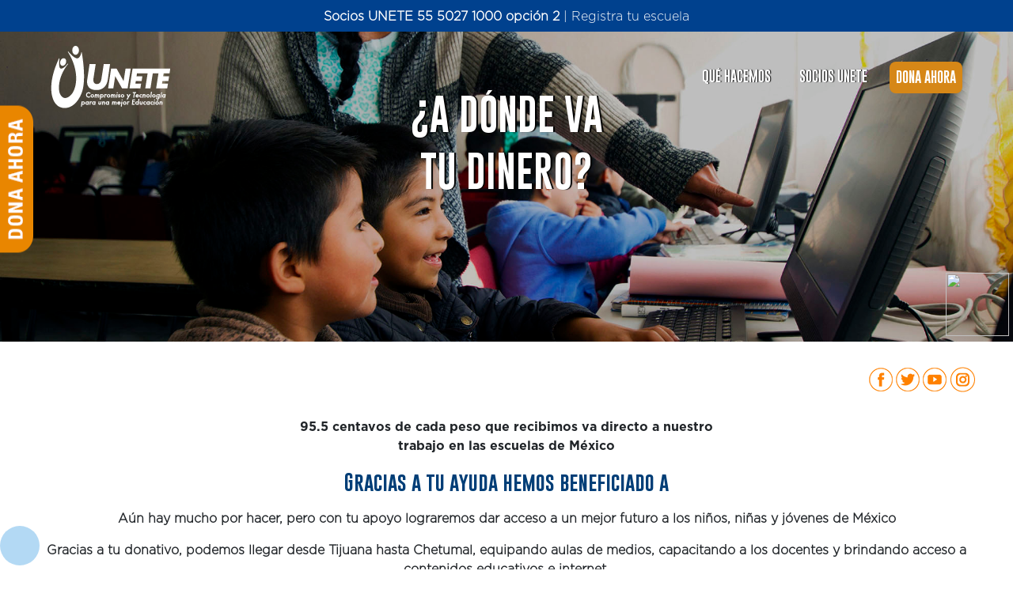

--- FILE ---
content_type: text/html
request_url: https://www.unete.org/dinero/
body_size: 7148
content:
<!DOCTYPE html>
<html>

<head>
	<script src="https://cdn.pagesense.io/js/uneteone/c12af692b862414e8e4bacee007f59a4.js"></script>
	<title>¿A dónde va tu dinero?</title>
	<meta charset="utf-8" />
	<meta name="viewport" content="width=device-width, initial-scale=1 minimum-scale=1.0"/>
	<meta name="apple-mobile-web-app-capable" content="yes" />
	<meta http-equiv="X-UA-Compatible" content="IE=edge, chrome=1" /> 
	<meta name="location" content="México">
	<meta name="content-language" content="es-mx">
	<meta name="googlebot" content="index,follow">
	<meta name="robots" content="index, follow" />
	<meta name="rating" content="General">

	<meta name="url" content="https://unete.org/">
	<meta name="organization" content="UNETE" />
	<meta name="author" content="UNETE por Gerardo Jiménez Ronquillo"/>
	<meta name="description" content="Somos confiables y transparentes con los recursos que recibimos, ya que 95.5 centavos de cada peso que recibimos va directo a nuestro trabajo en las escuelas de México."/>
	<meta name="keywords" content="unete, escuelas, aulas, medios, equipamiento, donativo, comunidad unete, socios unete, ayudar, donar, empresa, quiero donar, impuestos, deducible, profesores, bajos recursos, acompañamiento, dinero"/>

	<link rel="icon" href="../favicon.ico" type="image/x-icon">
	<link rel="stylesheet" href="../css/bootstrap.css" />
	<link rel="stylesheet" href="https://cdnjs.cloudflare.com/ajax/libs/fancybox/3.3.5/jquery.fancybox.min.css" />
	<link rel="stylesheet" href="../css/main.css" />
	<link rel="stylesheet" href="../css/dinero.css" />
	
	<script src="../js/jquery.min.js"></script>
	<script src="../js/numscroller.js"></script>
	<!-- Global site tag (gtag.js) - Google Analytics -->
	<script async src="https://www.googletagmanager.com/gtag/js?id=UA-9407308-1"></script>
	<script language="JavaScript" src="https://seal.networksolutions.com/siteseal/javascript/siteseal.js" type="text/javascript"></script> 
	<script>
	  window.dataLayer = window.dataLayer || [];
	  function gtag(){dataLayer.push(arguments);}
	  gtag('js', new Date());

	  gtag('config', 'UA-9407308-1');
	</script>
	<link rel="stylesheet" href="../css/pest.css" />
	<link rel="stylesheet" href="https://cdnjs.cloudflare.com/ajax/libs/animate.css/4.1.1/animate.min.css"/>
</head>

<body>
	<!-- Aquí empieza pestañas de donar -->
<div id="sidebar" class="sidebar">
<a href="#" class="boton-cerrar" onClick="ocultar()">&times;</a> 
<ul>
    <li><img src="../img/donas/sociosUNETE.png"><br><br>

	Con<br><br>
		<a href="#"><form action="https://www.paypal.com/donate" method="post" target="_top">
<input type="hidden" name="hosted_button_id" value="3EBEXBRBFXWV8" />
<input type="image" src="https://www.unete.org/img/donas/paypal.png"  border="0" name="submit" title="Dona con PayPal - ¡La forma más segura y fácil de pagar en línea!" alt="¡La forma más segura y fácil de pagar en línea!" />
</form> </a>   
	</li>
 
    <li >con tarjeta<br>
	<a href="https://www.unete.org/dona/donar-online.html"><img src="../img/donas/card.png" class="imagensidebar"></a></li>
	<li >transferencia bancaria<br>
	<a href="https://unete.org/dona/"><img src="../img/donas/transfer.png" class="imagensidebar"></a>
<div class="cajitainchemike"><span class="enlacessssmikegris">Banco:</span><span class="enlacessssmikewhite"> Scotiabank Inverlat S.A.<span><br>
<span class="enlacessssmikegris">Número de cuenta:</span> <span class="enlacessssmikewhite">8152462</span><br>
<span class="enlacessssmikegris">Cuenta clabe:</span> <span class="enlacessssmikewhite">044180001081524626</span><br>
<span class="enlacessssmikegris">Nombre de la cuenta:</span> <span class="enlacessssmikewhite">Unión de
empresarios para la tecnología 
en la educación A.C.</span><br>
<br>
	<span class="enlacessssmikegris02">"Envíanos tu comprobante a socios.unete@unete.org" para generar tu recibo de donativo.</span>
	</div>
</li>
	
	
 <li ><a href="https://www.unete.org/dona/" class="enlacessssmike"><span class="enlacessssmike">Más información</span></a></li>
</ul>
  
</div>

<div id="contenido">
  
  <a id="abrir" class="abrir-cerrar" href="javascript:void(0)" onClick="mostrar()"><img src="../img/donas/donar.png" class="animate__animated animate__bounce animate__slower 5s animate__infinite"></a>
	
	
	
<a id="cerrar" class="abrir-cerrar" href="#"  onClick="ocultar()"><img src="../img/donas/donar.png"> </a>	
</div>
	

<script>
function mostrar() {
    document.getElementById("sidebar").style.width = "300px";
    document.getElementById("contenido").style.marginLeft = "300px";
    document.getElementById("abrir").style.display = "none";
    document.getElementById("cerrar").style.display = "inline";
}

function ocultar() {
    document.getElementById("sidebar").style.width = "0";
    document.getElementById("contenido").style.marginLeft = "0";
    document.getElementById("abrir").style.display = "inline";
    document.getElementById("cerrar").style.display = "none";
}
</script>
	
	
	
	<!-- Aquí termina pestañas de donar -->	
	
	
	
<div class="barrita_super_superior txt_barrita_super_superior">
	<strong>Socios UNETE <a href="tel:+525550271000" style="color: #FFFFFF; text-decoration: none;">55 5027 1000 opción 2</a></strong>  | <a href="https://unete.org/registra/" class="txt_barrita_super_superior" title="Registra tu escuela para ser equipada por UNETE">Registra tu escuela</a> 
	</div>
	
	
	
	<nav id="menu" class="menu-navegacion-transparent">
	<br>
<br>
	<div class="flex">
			<div class="logo">
				<a href="https://www.unete.org"><img id="trans-img" src="../img/logo-blanco.png"></a>
			</div>
			<div class="opciones">
				<div class="opcion-hacemos">
					<a href="https://www.unete.org/hacemos" class="menu-link-t">QUÉ HACEMOS</a>
				</div>
				<div class="opcion-socios">
					<a href="https://www.unete.org/socios" class="menu-link-t">SOCIOS UNETE</a>
				</div>
				<a href="https://www.unete.org/dona" class="menu-link-t hover-dona"><div class="opcion-dona">
					DONA AHORA
				</div></a>
			</div>
		</div>
	</nav>
	<nav id="menu" class="menu-navegacion-white subpage">
		<br>
<br>
<div class="flex">
			<div class="logo">
				<a href="https://www.unete.org"><img id="trans-img" src="../img/logo.png"></a>
			</div>
			<div class="opciones">
				<div class="opcion-hacemos-w">
					<a href="https://www.unete.org/hacemos" class="menu-link">QUÉ HACEMOS</a>
				</div>
				<div class="opcion-socios-w">
					<a href="https://www.unete.org/socios" class="menu-link">SOCIOS UNETE</a>
				</div>
				<a href="https://www.unete.org/dona" class="menu-link-t"><div class="opcion-dona-w">
					DONA AHORA
				</div></a>
			</div>
		</div>
		<div class="url-actual">
			<a href="https://www.unete.org"><p>
				INICIO >
			</p></a>
			<p style="color:#6c6c6c;">
				A DONDE VA TU DINERO
			</p>
		</div>
	</nav>
	 <a class="return-to-top"><i class="top fa-chevron-up"></i></a>
	 
	<!--DINERO LANDING-->
		<div id="land-img" class="bg">
  		  	<div class="caption">
			    <span class="full-text">¿A DÓNDE VA</span><br>
			    <span class="full-text">TU DINERO?</span>
			  </div>
			<a href="https://www.guidestar.org/profile/20-1496029" target="_blank" class="sello sello-sub" id="sello-fixed"><img src="https://widgets.guidestar.org/gximage2?o=6997903&l=v4" /></a>
		</div>

	<!--TEXTO CIFRAS-->
	<section id="cifras">
		<div class="redes-sociales redes-dinero-naranja">
				<a href="https://www.facebook.com/UneteMexico" target="_blank"><img src="../img/iconos/facebook-naranja.png" alt="facebook-unete"></a>
				<a href="https://twitter.com/Unete_Mexico" target="_blank"><img src="../img/iconos/twitter-naranja.png" alt="twitter-unete"></a>
				<a href="https://www.youtube.com/user/comunidadunete7" target="_blank"><img src="../img/iconos/youtube-naranja.png" alt="youtube-unete"></a>
				<a href="https://www.instagram.com/unete_mexico/" target="_blank"><img src="../img/iconos/i-naranja.png" alt="insta-unete"></a>
			</div>
		<div class="texto-cifras">
			<p class="titulo-cifras">
				95.5 centavos de cada peso que recibimos va directo a nuestro</br>trabajo en las escuelas de México 
			</p>
			<p class="letra-azul">
				Gracias a tu ayuda hemos beneficiado a
			</p>
			<!-- <div class="iconos-dinero">
				<div class="grid-cifra">	
					<div class="cifra-item">
				      <img src="../img/dinero/iconos/alumnos.png" alt="computadoras unete">
					  <div class="numeros-dinero"><span class='numscroller' data-min='0' data-max='2' data-delay='1' data-increment='1'>2</span>,<span class='numscroller' data-min='0' data-max='776' data-delay='5' data-increment='20'>776</span>,688</div>
					  <div class="descrip">ALUMNOS<br> POR CICLO ESCOLAR</div>
					</div>

					<div class="cifra-item">
				      <img src="../img/dinero/iconos/escuela.png" alt="computadoras unete">
					  <div class="numeros-dinero"><span class='numscroller' data-min='0' data-max='9' data-delay='1' data-increment='1'>9</span>,<span class='numscroller' data-min='0' data-max='461' data-delay='5' data-increment='20'>461</span></div>
					  <div class="descrip">ESCUELAS<br> EN TODO EL PAÍS</div>
					</div>

					<div class="cifra-item">
				      <img src="../img/dinero/iconos/pc.png" alt="computadoras unete">
					  <div class="numeros-dinero"><span class='numscroller' data-min='0' data-max='132' data-delay='5' data-increment='20'>132</span>,<span class='numscroller' data-min='0' data-max='540' data-delay='5' data-increment='20'>540</span></div>
					  <div class="descrip">COMPUTADORAS<br> HASTA EL 2017</div>
					</div>

					<div class="cifra-item">
					  <img src="../img/dinero/iconos/contenido.png" alt="contenido unete">
					  <div class="numeros-dinero"><span class='numscroller' data-min='0' data-max='38' data-delay='1' data-increment='2'>38</span>,<span class='numscroller' data-min='0' data-max='825' data-delay='5' data-increment='20'>825</span></div>
					  <div class="descrip">SESIONES EN<br> AULA DE MEDIOS<br>EN LOS ÚLTIMOS 2 AÑOS</div>
					</div>

					<div class="cifra-item">
					  <img src="../img/dinero/iconos/acomp.png" alt="acompañamiento unete">
					  <div class="numeros-dinero"><span class='numscroller' data-min='0' data-max='40' data-delay='1' data-increment='2'>40</span>,0<span class='numscroller' data-min='0' data-max='54' data-delay='1' data-increment='2'>54</span></div>
					  <div class="descrip">HORAS DE CAPACITACIÓN<br> A DOCENTES<br>EN LOS ÚLTIMOS 2 AÑOS</div>
					</div>
				</div>
				<br>
			</div>-->
			<p class="contenido-cifras">
				Aún hay mucho por hacer, pero con tu apoyo lograremos dar acceso a un mejor futuro a los niños, niñas y jóvenes de México 
			</p>
			<p class="contenido-cifras">
				Gracias a tu donativo, podemos llegar desde Tijuana hasta Chetumal, equipando aulas de medios, capacitando a los docentes y brindando acceso a contenidos educativos e internet.
			</p>
			<p class="contenido-cifras">
				Con tu ayuda, damos acceso a millones de niños y jóvenes a una educación de calidad y desarrollamos las hablilidades del siglo XXI que necesitan para enfrentar y tener éxito en un mundo cada vez más exigente y competitivo.
			</p>
			<p class="exclama-cifras">
	
			</p>
		</div>
	</section>
	<!-- SANDWICH IMAGENES-->
	<section id="nosotros">
		<div >
			<img src="../img/dinero/dinero2.jpg" class="imagen-100" alt="transparentes-unete">
		</div>
		<div class="texto-nosotros">
			<p class="titulo-nosotros">
				SOMOS CONFIABLES</br> Y TRANSPARENTES
			</p>
			<p class="contenido-nosotros">
				En más de 19 años de experiencia nos hemos consolidado como una organización confiable y</br> transparente, hemos sido evaluados y reconocidos por diversas instituciones, conócelas: 
			</p>
		</div>
		<div class="wrapper-zoom">
			
			<div class="contenedor-zoom">
				<a data-fancybox data-animation-duration="700" data-src="#animatedModal1" href="javascript:;">
				<img src="../img/dinero/iconos/us1.png" class="iconos-nosotros-li" alt="calidad-unete">
  				</a>
				<div style="display: none; padding: 1em;" id="animatedModal1" class="animated-modal">
		          	<h2>PREMIO NACIONAL DE CALIDAD</h2>
		          	<hr>
		          	<p>En el 2014, fuimos la primera organización de la sociedad civil que recibe el premio Nacional de Calidad que reconoce a la empresas y organizaciones con modelos de gestión que garanticen su competitividad y sustentabilidad.</p>
	        	</div>
			</div>
			<div class="contenedor-zoom">
				<a data-fancybox data-animation-duration="700" data-src="#animatedModal7" href="javascript:;">
				<img src="../img/dinero/iconos/us7.png" class="iconos-nosotros-li" alt="jose-vasconcelos-unete"></a>
				<div style="display: none; padding: 1em; " id="animatedModal7" class="animated-modal">
		          	<h2>MEDALLA JOSÉ VASCONCELOS</h2>
		          	<hr>
		          	<p>Máximo galardon entregado por la Secretaría de Educación Pública</p>
	        	</div>
  				</a>
			</div> 
			<div class="contenedor-zoom">
				<a data-fancybox data-animation-duration="700" data-src="#animatedModal2" href="javascript:;">
				<img src="../img/dinero/iconos/us2.png" class="iconos-nosotros-li" alt="desarrollo-institucional-unete"></a>
				<div style="display: none; padding: 1em; " id="animatedModal2" class="animated-modal">
		          	<h2>DESARROLLO INSTITUCIONAL</h2>
		          	<hr>
		          	<p>En 2013 UNETE obtuvo la calificación más alta en la historia	de Filantrofilia.<br><br>En 2014 obtuvo la calificación más alta otorgada en México: A+ en una escala de 3.75/4.0<br><br> Retorno Social Sobre inversión (RSOI)<br> Por cada $1 peso donado e invertido por UNETE, $2.74 pesos son generados como beneficio a la sociedad mexicana en el transcurso de un año.</p>
	        	</div>
  				</a>
			</div>
			<div class="contenedor-zoom">
				<a data-fancybox data-animation-duration="700" data-src="#animatedModal16" href="javascript:;">  <!--data-src único para cada elemento-->
				<img src="../img/dinero/iconos/us16.png" class="iconos-nosotros-li" alt="guidestar-unete">
					</a>
				<div style="display: none; padding: 1em;" id="animatedModal16" class="animated-modal">
		          	<h2>GUIDE STAR</h2>
		          	<hr>
		          	<p>UNETE fue recientemente reconocido por su transparencia con el Sello de Oro 2018 por GuideStar. <br><br>GuideStar es la fuente de información más grande del mundo sobre organizaciones sin fines de lucro. Más de 8 millones de visitantes por año y una red de más de 200 socios utilizan los datos de GuideStar para aumentar el apoyo a las organizaciones sin fines de lucro.
					</p>
				</div>
			</div> 
			<div class="contenedor-zoom">
				<a data-fancybox data-animation-duration="700" data-src="#animatedModal3" href="javascript:;">
				<img src="../img/dinero/iconos/us3.png" class="iconos-nosotros-li" alt="osc-unete"></a>
				<div style="display: none; padding: 1em;" id="animatedModal3" class="animated-modal">
		          	<h2>OSC ANALIZADA</h2>
		          	<hr>
		          	<p>CONFÍO A.C. utiliza indicadores basados en estándares internacionales recomendados por el IFCO (International Committee on Fundraising Organizations). UNETE aprobó satisfactoriamente el proceso completo de análisis demostrando así su compromiso con la transparencia ante sus donantes.</p>
	        	</div>
  				</a>
			</div> 
			<div class="contenedor-zoom">
				<a data-fancybox data-animation-duration="700" data-src="#animatedModal4" href="javascript:;">
				<img src="../img/dinero/iconos/us4.png" class="iconos-nosotros-li" alt="sat-unete"></a>
				<div style="display: none; padding: 1em; " id="animatedModal4" class="animated-modal">
		          	<h2>SAT</h2>
		          	<hr>
		          	<p>Donataria Autorizada, Diario Oficial de la Federación 19 de enero de 2018.</p>
	        	</div>
  				</a>
			</div> 
			
			<div class="contenedor-zoom">
				<a data-fancybox data-animation-duration="700" data-src="#animatedModal6" href="javascript:;">
				<img src="../img/dinero/iconos/us6.png" class="iconos-nosotros-li" alt="cemefi-unete"></a>
				<div style="display: none; padding: 1em; " id="animatedModal6" class="animated-modal">
		          	<h2>CEMEFI</h2>
		          	<hr>
		          	<p>Acredita que:<br>
						• Somos una organización confiable y transparente.<br>
						• Rendimos cuentas a la sociedad de los recursos que recibimos de ella.<br>
						• Buscamos constantemente la mejora institucional.</p>
	        	</div>
  				</a>
			</div> 
			 
	
			<div class="contenedor-zoom">
				<a data-fancybox data-animation-duration="700" data-src="#animatedModal9" href="javascript:;">
				<img src="../img/dinero/iconos/us9.png" class="iconos-nosotros-li" alt="granza-sada-unete"></a>
				<div style="display: none; padding: 1em; " id="animatedModal9" class="animated-modal">
		          	<h2>PREMIO EUGENIO GARZA SADA</h2>
		          	<hr>
		          	<p>Ganadores del Premio Premio Eugenio Garza Sada 2016 en la categoría de Emprendimiento Social para mostrar su compromiso, trabajo y dedicación con la mejora del país.</p>
	        	</div>
			</div>
			 
			
			
			<div class="contenedor-zoom">
				<a data-fancybox data-animation-duration="700" data-src="#animatedModal12" href="javascript:;">
				<img src="../img/dinero/iconos/us12.png" class="iconos-nosotros-li" alt="resource-foundation-unete"></a>
				<div style="display: none; padding: 1em; " id="animatedModal12" class="animated-modal">
		          	<h2>THE RESOURCE FOUNDATION</h2>
		          	<hr>
		          	<p> Desde 2005 nos representa en Estados Unidos. Gracias a su apoyo recibimos donativos internacionales de diferentes empresas, fundaciones y personas, lo cual nos permite extender nuestro beneficio a un mayor número de niños y niñas.</p>
	        	</div>
			</div> 
			<div class="contenedor-zoom">
				<a data-fancybox data-animation-duration="700" data-src="#animatedModal13" href="javascript:;">
				<img src="../img/dinero/iconos/us13.png" class="iconos-nosotros-li" alt="silicon-valley-unete"></a>
				<div style="display: none; padding: 1em; " id="animatedModal13" class="animated-modal">
		          	<h2>SILICON VALLEY COMMUNITY FOUNDATION</h2>
		          	<hr>
		          	<p>A través de la certificación de Silicon Valley Community Fondation, podemos acceder a fondos internacionales y generar impacto en la educación con el modelo UNETE.</p>
	        	</div>
			</div> 
			<div class="contenedor-zoom">
				<a data-fancybox data-animation-duration="700" data-src="#animatedModal14" href="javascript:;">
				<img src="../img/dinero/iconos/us14.png" class="iconos-nosotros-li" alt="ocde-unete"></a>
				<div style="display: none; padding: 1em; " id="animatedModal14" class="animated-modal">
		          	<h2>OCDE</h2>
		          	<hr>
		          	<p>Alineamos nuestra propuesta de valor con base en los Ambientes Innovadores de Aprendizaje de la OCDE. Somos reconocidos por dicha Institución al haber integrado los componentes de la educación del futuro a nuestro modelo de atención y medir el impacto en habilidades del siglo XXI.</p>
	        	</div>
			</div> 
			<div class="contenedor-zoom">
				<a data-fancybox data-animation-duration="700" data-src="#animatedModal15" href="javascript:;">
				<img src="../img/dinero/iconos/us15.png" class="iconos-nosotros-li" alt="pacto-mundial-unete"></a>
				<div style="display: none; padding: 1em; " id="animatedModal15" class="animated-modal">
		          	<h2>PACTO MUNDIAL</h2>
		          	<hr>
		          	<p>UNETE forma parte de la Red del Pacto Mundial de las Naciones Unidas, realizando acciones que apoyan los principios universales de derechos humanos, estándares laborales, medio ambiente y anticorrupción.</p>
	        	</div>
			</div> 
		</div>

<div class="centrarmike">    
  
	<br>

Para consultar nuestros estados financieros auditados, favor de enviar un mensaje a <a href="mailto:contacto@unete.org" target="_blank">contacto@unete.org.</a>  	
	
</div>
		
		<div class="imagen-100">
			<img src="../img/dinero/dinero3.jpg" class="imagen-100" alt="dinero-unete">
		</div>
	</section>
	<!--CONVIERTETE EN SOCIO-->
	<section id="conviertete-socio" class="conviertete-bg">
		<div class="titulo-conviertete">
			<p>
				¡conviértete hoy en un socio unete!
			</p>
		</div>
		<div class="row">
			<div class="col-sm-7">
				<div class="contenido-conviertete">
					<p>
						Tu ayuda es indispensable para que todos los niños y niñas de México tengan las mismas oportunidades y accedan a educación de calidad.</br></br>Todos tus donativos son deducibles de impuestos.
					</p>
				</div>
			</div>
			<div class="col-sm-5">
				<a href="https://www.unete.org/dona" class="dona-conviertete"><strong class="badge_4">HAZTE SOCIO</strong></a>
				<div class="redes-sociales redes-dinero-blanco">
					<a href="https://www.facebook.com/UneteMexico" target="_blank"><img src="../img/iconos/facebook-blanco.png" alt="facebook-unete"></a>
					<a href="https://twitter.com/Unete_Mexico" target="_blank"><img src="../img/iconos/twitter-blanco.png" alt="twitter-unete"></a>
					<a href="https://www.youtube.com/user/comunidadunete7" target="_blank"><img src="../img/iconos/youtube-blanco.png" alt="youtube-unete"></a>
					<a href="https://www.instagram.com/unete_mexico/" target="_blank"><img src="../img/iconos/i-blanco.png" alt="insta-unete"></a>
				</div>
			</div>
		</div>
	</section>
	<!--FOOTER-->
	<section id="foot" class="footer-bg">
		<div class="unete-foot">
			2025 © <a href="http://www.unete.org">UNETE</a>, Todos los derechos reservados <br>
			<a href="http://unete.org/avisos-privacidad.html" target="_blank">Aviso de privacidad Unión de Empresarios para la Tecnología en la Educación, A.C.</a>
			
			| <a href="http://unete.org/avisos-privacidad-iap.html" target="_blank">Aviso de privacidad UNETE, I.A.P</a>  
			
			| <a href="http://unete.org/terminos-y-condiciones.html" target="_blank">Términos y condiciones </a> | <a href="https://www.unete.org/cookies/">Política de cookies</a> | <a href="https://www.unete.org/sitemap" target="_blank">Mapa del sitio</a> <br><br> Mesa de ayuda para escuelas: <a href="tel:01 800 087 86383">01 800 087 86383</a><br>
			Datos de contacto: <a href="tel:+525550271046">55 5027 1000</a>
			| <a href="mailto:contacto@unete.org"><span style="color: #FFFFFF; text-decoration: none;">contacto@unete.org</span></a>
		</div>
	</section>
	<!-- Scripts -->
			
			<script src="../js/skel.min.js"></script>
			<script src="../js/util.js"></script>
			<script src="../js/bootstrap.js"></script>
			<script src="../js/main.js"></script>
			<script src="//code.jquery.com/jquery-3.3.1.min.js"></script>
			<script src="https://cdnjs.cloudflare.com/ajax/libs/fancybox/3.3.5/jquery.fancybox.min.js"></script>
</body>
</html>


--- FILE ---
content_type: text/css
request_url: https://www.unete.org/css/main.css
body_size: 44818
content:
.espacio_boton_carlo{
	width: 80%;
	clear: left right !Important;
	margin: 0 auto;
	height: 300px !important;
}

.barrita_super_superior{
    width: 100%; 
    height: 40px; 
    padding: 5px; 
    
     margin-left: auto; 
     margin-right: auto; 
     background: #00418e; 
     z-index: 10000; 
     position: fixed; 
     margin-top: 0px;

}
.txt_barrita_super_superior{
    font-family: gotham-thin;
     font-size: 1em;
     text-decoration: none;
     color: #FFFFFF;  
     text-align: center;
	line-height: 2;
}


/*CASCADE STYLE SHEET UNETE*/
/*FUENTES*/
@import url("font-awesome.min.css");
@import url("https://fonts.googleapis.com/css?family=Roboto:100,300,100italic,300italic");

@font-face {
    font-family: univers-std;
    src: url(../fonts/univers-std.otf);
}

@font-face {
    font-family: univers-bold;
    src: url(../fonts/univers-bold.otf);
}

@font-face {
    font-family: univers-light;
    src: url(../fonts/univers-light.otf);
}

@font-face {
    font-family: gobold;
    src: url(../fonts/gobold.otf),url(../fonts/gobold.ttf);
}

@font-face {
    font-family: myriad;
    src: url(../fonts/myriad.otf),url(../fonts/myriad.ttf);
}

@font-face {
    font-family: agenda;
    src: url(../fonts/agenda.otf);
}

@font-face {
    font-family: gotham-bold;
    src: url(../fonts/gotham-bold.otf),url(../fonts/gotham-bold.ttf);
}

@font-face {
    font-family: gotham;
    src: url(../fonts/gotham-medium.otf),url(../fonts/gotham-medium.ttf);
}

@font-face {
    font-family: gotham-thin;
    src: url(../fonts/gotham-thin.otf);
}
/*MAIN STYLE*/

.font_pinchemikito{
	font-family: -apple-system, BlinkMacSystemFont, "Segoe UI", Roboto, "Helvetica Neue", Arial, sans-serif, "Apple Color Emoji", "Segoe UI Emoji", "Segoe UI Symbol";
    font-size: 1rem;
    font-weight: 400;
    line-height: 1.5;
    color: #212529;
}




html{
	height: 100%;
}

body
{
    width: 100%;
    height: 100%;
    margin: 0;
    padding: 0;
    overflow-x: hidden;
    text-decoration: none;
    -webkit-overflow-scrolling: touch;
}
.Campomike_65{
	float: left;
	width: 65%;
	height: auto;
}
.bg-contacto{
	background-color: #ec5870;
	text-align: center;
	color: #fff;
	padding-bottom: 1em;
}

.titulo-contacto{
	font-family: gobold;
	font-size: 2em;
	letter-spacing: 0.2em;
	padding-top: 1em;
}
.Campomike_27{
	float: left;
	width: 27;
	height: auto
}

/*Smooth Scroll en dispositivos móviles
@media(max-width: 1000px){
body{
    overflow-y: scroll;
  	
}
}*/ 


body a:hover{
text-decoration: none; 	
}



/* Goto Next */

	.goto-next {
		border: 0;
		bottom: 0;
		display: block;
		height: 2em;
		left: 52%;
		margin: 0 0 0 0em;
		position: absolute;
		white-space: nowrap;
		z-index: 1;
	}

		.goto-next:before {
			background-image: url("../img/arrow.svg");
			background-position: center center;
			background-repeat: no-repeat;
			background-size: contain;
			content: '';
			display: block;
			height: 1.5em;
			left: 50%;
			margin: -0.75em 0 0 -1em;
			position: absolute;
			top: 50%;
			width: 2em;
			z-index: 1;
		}

/*TOP BUTTON*/
.top{
	font: normal normal normal 14px/1 FontAwesome;
}
.return-to-top {
    position: fixed;
    bottom: 5px;
    background: rgb(105, 179, 234);
    background: rgba(105, 179, 234, 0.5);
    width: 50px;
    height: 50px;
    text-decoration: none;
    -webkit-border-radius: 35px;
    -moz-border-radius: 35px;
    border-radius: 35px;
    -webkit-transition: all 0.3s linear;
    -moz-transition: all 0.3s ease;
    -ms-transition: all 0.3s ease;
    -o-transition: all 0.3s ease;
    transition: all 0.3s ease;
    z-index: 99;
    display: block;
}
.return-to-top i {
    color: #fff;
    margin: 0;
    position: relative;
    left: 15px;
    top: 11px;
    font-size: 19px;
    -webkit-transition: all 0.3s ease;
    -moz-transition: all 0.3s ease;
    -ms-transition: all 0.3s ease;
    -o-transition: all 0.3s ease;
    transition: all 0.3s ease;
}
.return-to-top:hover {
    background: rgba(0, 67, 117, 0.9);
}
.return-to-top:hover i {
    color: #fff;
    top: 5px;
}





/*para whatsapp fijo*/

.whatssito {
    display:scroll;
    position:fixed;
    bottom:5px;
    right:5px;
	z-index: 100000000000000000000000000000000000000000000000;
}
/*Termina whatsapp fijo*/




/*MENU*/

.menu-navegacion-transparent{
	width: 100%;
	position: fixed;
	z-index: 900;
	padding-top: 10px;
	padding-bottom: 10px;
	background-color: rgba(0,0,0,0);
	color: #fff;
}

.menu-navegacion-white{
	width: 100%;
	position: fixed;
	z-index: 900;
	padding-top: 10px;
	padding-bottom: 10px;
	background-color: #fff;
	display: none;
}

.subpage{
	padding-bottom: 0px;
}

.flex{
	display: flex;
	justify-content: space-between;
	align-items: center;
}

.menu-link-t{
	color: #fff;
}

.menu-link{
	color: #004178;
}

.logo{
	padding-left: 4em;
}

.opciones{
	display: flex;
	justify-content: space-around;
	padding-right: 4em;
    align-items: center;
}

.opcion-hacemos a{
	margin-right: 20px;
	padding: 0em 0.5em;
	font-family: gobold;
	text-shadow: 1px 0px 1px #000;
	
}

.opcion-socios a{
	margin-right: 20px;
	padding: 0em 0.5em;
	font-family: gobold;
	text-shadow: 1px 0px 1px #000;
}

.opcion-hacemos a:hover{
	font-family: gobold;
	font-size: 1em;
	text-align: center;
	border-radius: 0.5rem;
	background-color: rgba(255, 255, 255, 0.3);
	color: #fff;
	padding: 0.5em;
}

.opcion-socios a:hover{
	font-size: 1em;
	text-align: center;
	border-radius: 0.5rem;
	background-color: rgba(255, 255, 255, 0.3);
	color: #fff;	
	padding: 0.5em;
}

.opcion-hacemos-w a{
	margin-right: 20px;
	padding: 0em 0.5em;
	font-family: gobold;
	
}

.opcion-socios-w a{
	margin-right: 20px;
	padding: 0em 0.5em;
	font-family: gobold;
	
}

.opcion-hacemos-w a:hover{
	color: #004178;
	border-radius: 0.5rem;
	background-color: rgba(214, 135, 23,0.3);
	padding: 0.5em;
}

.opcion-socios-w a:hover{
	color: #004178;
	border-radius: 0.5rem;
	background-color: rgba(214, 135, 23,0.3);
	padding: 0.5em;
}

.opcion-dona{
	padding: 0.5em;
	font-size: 1em;
	text-align: center;
	border-radius: 0.5rem;
	background-color: #d68717;
	color: #fff;
	font-family: gobold;
}

.opcion-dona-w{
	padding: 0.5em;
	font-size: 1em;
	text-align: center;
	border-radius: 0.5rem;
	background-color: #d68717;
	color: #fff;
	font-family: gobold;
}

.opcion-dona-w{
	color: #fff;
}

.hover-dona:hover{
	color: #fff;
}

@media(max-width: 700px){
	.logo{
		width: 100%;
	padding-left: 1em;
		clear: both !important;
}

.opciones{
	width: 100%;
	padding-right: 1em;
	clear: both !important
}

.opcion-hacemos a{
	margin-right: 10px;
	padding: 0em 0.5em;
	font-family: gobold;
	font-size: 0.7em;
	
}

.opcion-socios a{
	margin-right: 10px;
	padding: 0em 0.5em;
	font-family: gobold;
	font-size: 0.7em;
}

.opcion-dona{
	padding: 0.5em;
	font-size: 0.7em;
	text-align: center;
	border-radius: 0.5rem;
	background-color: #d68717;
	color: #fff;
	font-family: gobold;
}

.opcion-hacemos-w a{
	margin-right: 10px;
	padding: 0em 0.5em;
	font-family: gobold;
	font-size: 0.7em;
	
}

.opcion-socios-w a{
	margin-right: 10px;
	padding: 0em 0.5em;
	font-family: gobold;
	font-size: 0.7em;
}

.opcion-dona-w{
	padding: 0.5em;
	font-size: 0.7em;
	text-align: center;
	border-radius: 0.5rem;
	background-color: #d68717;
	color: #fff;
	font-family: gobold;
}

.opcion-hacemos a:hover{
	font-size: 0.7em;
}

.opcion-socios a:hover{
	font-size: 0.7em;
}
}

@media(max-width: 430px){

.opcion-hacemos a{
	padding: 0em 0em;
	font-size: 0.6em;
	
}

.opcion-socios a{
	padding: 0em 0em;
	font-size: 0.6em;
}

.opcion-dona{
	font-size: 0.6em;
}

.opcion-hacemos-w a{
	padding: 0em;
	font-size: 0.6em;
	
}

.opcion-socios-w a{
	padding: 0em 0em;
	font-size: 0.6em;
}

.opcion-dona-w{
	font-size: 0.6em;
}
.opcion-hacemos a:hover{
	font-size: 0.6em;
}

.opcion-socios a:hover{
	font-size: 0.6em;
}
}

@media(max-width: 370px){
	.opcion-hacemos a{
	margin-right: 5px;
	font-size: 0.55em;
	
}

	.opcion-socios a{
	margin-right: 5px;
	font-size: 0.55em;
}

	.opcion-hacemos-w a{
	margin-right: 5px;
	font-size: 0.55em;
	
}

	.opcion-socios-w a{
	margin-right: 5px;
	font-size: 0.55em;
}

	.opcion-dona-w{
	font-size: 0.55em;
}
.opcion-hacemos a:hover{
	font-size: 0.55em;
}

.opcion-socios a:hover{
	font-size: 0.55em;
}
}

@media(max-width: 350px){
.logo img{
	width: 120px;
}
}

/*URL ACTUAL*/
.url-actual{
	text-decoration: none;
	background-color: #f6f6f6;
	font-size: 0.55em;
	letter-spacing: 0.02em;
	vertical-align: middle;
	display: flex;
	margin-top: 5px;
	padding-left: 9em;
}

.url-actual a{
	color: #6c6c6c;
	margin-right: 1em;
}

@media(max-width: 700px){
	.url-actual a {

    color: #6c6c6c;
    margin-right: 1em;
    margin-left: 2em;

}

	.url-actual{
	padding-left: 2em;
}
}
.url-actual p{
	margin-top: 0.5em;
	margin-bottom: 0.5em;
}

.url-actual a:hover{
	color: #bbbbbb;
}

/*HERO IMG*/
.caption {
    position: absolute;
    left: 0;
    top: 15%;
    width: 100%;
    text-align: center;
}
.caption_Bolsa {
    position: absolute;
    left: 0;
    top: 15%;
    width: 100%;
    text-align: left;
}


.caption_Bolsa-MIKE {
    position: absolute;
    left: 0;
    top: 4%;
    width: 100%;
    text-align: center;
}


.full-text{
	font-family: gobold;
	color: #fff;
	font-size: 3em;
	text-shadow: 2px 0px 1px #000;
	text-transform: none !important;
}
.full-text-mike{
	font-family: gobold;
	color: orange;
	font-size: 3em;
	text-shadow: 2px 0px 1px #000;
	
}

@media(max-width: 700px){
	.full-text{
		font-size: 2em;
	}

	.caption {
    top: 18%;
}
}

/*HERO CAROSUEL*/

.carousel, .carousel-item, .active {
	height:100%;
}
.carousel-inner {
	height:100%;
}

.carousel-caption {
	z-index: 10;

}

/* Carrusel video*/

carousel .carousel-inner .bg25anosunetevideo {
    position: relative;
    overflow: hidden; /* Asegura que el video no se salga del contenedor */
}

.carousel .carousel-inner .bg25anosunetevideo video {
    position: absolute;
    top: 0;
    left: 0;
    min-width: 100%;
    min-height: 100%;
    width: auto;
    height: auto;
    z-index: -1; /* Envía el video al fondo */
    object-fit: cover; /* Asegura que el video cubra todo el contenedor */
}


    
.bg25anosunetevideo {
    position: relative; /* Necesario para la posición absoluta del botón */
    height: 100vh; /* Asegura que el contenedor ocupe toda la altura de la ventana */
}

#toggle-sound-button {
    position: absolute;
    bottom: 80px; /* Ajusta la distancia desde la parte inferior */
    left: 50%;
    transform: translateX(-50%); /* Centra horizontalmente */
    z-index: 10000000; /* Asegura que el botón esté sobre el video */
    padding: 10px 20px;
    background-color: rgba(214, 135, 23, 0.8);
    color: white;
    border: none;
    border-radius: 5px;
    cursor: pointer;
}



/* Cierra carrusel del video*/


.carousel .carousel-item {
	background-color: #777;
}
.carousel .carousel-inner .bg {
	background-repeat:no-repeat;
	background-size:cover;
	}
.carousel .carousel-inner .bg1dona {
	background-image:url('../img/se_buscan.jpg');
	background-position: center top;

}
.carousel .carousel-inner .bg2dona {
	background-image:url('../img/slide_dona02.jpg');
	background-position: center center;

}

.carousel .carousel-inner .bg3dona {
	background-image:url('../img/slide_dona03.jpg');
	background-position: center center;
	
}

.carousel .carousel-inner .bg1 {
	background-image:url('../img/landing0.jpg');
	background-position: center top;

}

.carousel .carousel-inner .bgweb {
	background-image:url('../images/BannerWeb.jpg');
	background-position: center top;
}

.carousel .carousel-inner .bg25anosunete {
	background-image:url('../img/25_anos_unete.jpg');
	background-position: center top;
}

.carousel .carousel-inner .bgradical {
	background-image:url('../img/banner-radical.jpg');
	background-position: center top;

}


.carousel .carousel-inner .bg2 {
	background-image:url('../img/landing1.jpg');
	background-position: center center;

}

.carousel .carousel-inner .bg3 {
	background-image:url('../img/landing2.jpg');
	background-position: center center;
	
}
.carousel .carousel-inner .bg4 {
	background-image:url('../img/betteLATAM2019.jpg');
	background-position: left center;
}

.texto-carousel{
	position: absolute;
	width: 100%;
	color: #fff;
	top: 25%;
}

@media(max-width: 700px){
.carousel{
	height:50%;
}

.texto-carousel{
	top: 30%;
	left: 2%;
}
}




.texto0{
	width: 40%;
	margin-left: 4em;
}

.texto0 h1{
	font-family: gotham;
	font-weight: 700;
	font-size: 2em;
	line-height: 1em;
	text-shadow: 2px 0px 1px #000;
}

.texto0 p{
	font-family: gotham-thin;
	text-shadow: 2px 0px 1px #000;
}

.texto1{
	width: 40%;
	margin-left: 4em;

}

.texto1 h1{
	font-family: gotham;
	font-weight: 700;
	font-size: 2em;
	line-height: 1em;
	text-shadow: 2px 0px 1px #000;
}

.texto1 p{
	font-family: gotham-thin;
	text-shadow: 2px 0px 1px #000;
}

.texto2{
	width: 40%;
	margin-left: 4em;

}

.texto2 h1{
	font-family: gotham;
	font-weight: 700;
	font-size: 2em;
	line-height: 1em;
	text-shadow: 2px 0px 1px #000;
}

.texto2 p{
	font-family: gotham-thin;
	text-shadow: 2px 0px 1px #000;
}

.dona-stick{
	/*position:absolute;*/
	color: #fff;
	font-family: gobold;	
	padding: 0.5em 0.8em;
	font-size: 1.2em;
	line-height: 1;
	text-align: center;
	white-space: nowrap;
	vertical-align: baseline;
	border-radius: 0.5rem;
	background-color: #f08014;
	letter-spacing: 0.05em;
	animation: none;
}

.alcenter {
  display: flex !important;
  flex-direction: column;
  justify-content: center;
  align-items: center;
}

.dona-stick-dos{
	position: relative;
	color: #fff;
	font-family: gobold;	
	padding: 0.5em 0.8em;
	font-size: 1.2em;
	line-height: 1;
	text-align: center;
	border-radius: 0.5rem;
	background-color: #f08014;
	letter-spacing: 0.05em;
	margin-left: auto;
	margin-right: auto;
	width: 18%;
	margin-top: 600px;
	border: solid 3px #ffffff;
}



@media(max-width: 700px){
	
	
	
	
	
	.texto0, .texto1, .texto2{
	width: 50%;
	margin-left: 1em;
}

	.texto0 h1, .texto1 h1, .texto2 h1{
	font-size: 1.3em;
	line-height: 0.9em;
	text-shadow: 2px 0px 1px #000;
}

	.texto0 p, .texto1 p, .texto2 p{
	font-family: gotham-thin;
	text-shadow: 2px 0px 1px #000;
	font-size: 0.7em;
}

	.dona-stick{
	margin-top: -15px;
	font-size: 1em;
}
}

@media(max-width: 412px){
		.texto0 h1, .texto1 h1, .texto2 h1{
	font-size: 1em;
	line-height: 0.9em;
	text-shadow: 2px 0px 1px #000;
}

	.texto0 p, .texto1 p, .texto2 p{
	font-family: gotham-thin;
	text-shadow: 2px 0px 1px #000;
	font-size: 0.6em;
}
}
/*HERO FIN*/


/*CAROUSEL FULL PAGE*/

/*CAROUSEL FULLP FIN*/

/*TEXTO CAROUSEL*/
.titulo-carousel{
	font-family: myriad;
	margin-top: -37%;
	font-size: 1.5em;
	font-weight: bold;
	position: absolute;
	left: 5%;
	color: #fff;
	line-height: 1em;
}

.subtitulo-carousel{
	font-family: myriad;
	margin-top: -30%;
	font-size: 1em;
	position: absolute;
	left: 5%;
	color: #fff;
	line-height: 1em;
	letter-spacing: 0.05em;
}

.ayuda-carousel{
	font-family: myriad;
	margin-top: -21%;
	font-size: 1em;
	position: absolute;
	left: 5%;
	color: #fff;
	line-height: 1em;
	letter-spacing: 0.05em;
	font-weight: bold;
}

.dona-carousel{
	position: absolute;
	margin-top: -17%;
	font-family: gobold;
	left: 5%;
}

.badge_4 {
  padding: 0.25em 1.4em;
  font-size: 1.5em;
  font-weight: 200;
  line-height: 1;
  text-align: center;
  white-space: nowrap;
  vertical-align: baseline;
  /*border: 3px solid white;*/
  /*border-radius: 7px;*/
  background-color: #f08014;
  color:#fff;
}

@media(max-width: 750px){
	
.titulo-carousel{
	margin-top: -55%;
}

.subtitulo-carousel{
	margin-top: -40%;
}

.ayuda-carousel{
	margin-top: -25%;
}

.dona-carousel{
	margin-top: -15%;
}

.carousel-item{
	width: 140%;
}
}

@media(max-width: 320px){
	.titulo-carousel{
		font-size: 1.3em;
	}
}

@media(min-width: 1024px){
	.titulo-carousel{
	margin-top: -40%;
	font-size: 2em;
}

.subtitulo-carousel{
	font-size: 1.5em;
}

.ayuda-carousel{
	font-size: 1.5em;
}

.badge_4 {
  font-size: 2em;
}
}
/*TEXTO CAROUSEL FIN*/

.dona-badge{
	display: block;
	padding: 0.5rem 0rem;
	margin-top: 10%;
}

.badge_1, .badge_2, .badge_3{
	font-family: gobold;
} 
.badge_1mike{
	

	font-family: gobold;
}

.badge_11{
	font-family: Gotham, "Helvetica Neue", Helvetica, Arial, "sans-serif";
	color: #8D8C8D;
	font-size: 1.2em;
	text-decoration: none;
	text-transform: none;
} 

.texto-dinero-roll{
  font-family: gobold;
  color: white;
  font-size: 3em;
  position: absolute;
  top: 50%;
  left: 50%;
  transform: translate(-50%, -50%);
  -ms-transform: translate(-50%, -50%);
  white-space: nowrap;
}


.dinero-contenedor{
	position: relative;
    padding-right: 0px;
    padding-left: 0px;
    text-align: center;
}

.dinero-contenedor a:hover{
	text-decoration: none;
}

.dinero-container{
	background-color: #004375;
	transition: background-color 1s;
	position: relative;
}

h3.dinero-letra{
	text-align: center; 
	font-family: gobold;
	font-size: 3em;
	font-weight: bold;
	color: #fff;
	padding-top: 0.5em;
	padding-bottom: 0.5em;
}

@media(max-width: 520px){
h3.dinero-letra {
    font-size: 2em;
}
}

.dinero-container:hover{
	background-color: #1b88da;
}

.plus a{
	font-family: myriad;
	font-size: 3em;
	color: #d4d9de;
	position: absolute;
	bottom: -10%;
	right: 10px;
	font-weight: bold;
	transition: color 1s;
}

.plus a:hover{
	color: #fff;
}

@media(max-width: 380px){
	.plus{
	font-size: 0.5em;
	right: 0px;
}
}

.plus-collage{
	font-family: myriad;
	font-size: 3.3em;
	color: #d1d1d1;
	position: absolute;
	bottom: -10px;
	right: 10px;
	font-weight: bold;
}

.centrado{
	justify-content: center;
	text-align: center;
}

.fondo-newsletter{
	background-color: #cb6875;
	padding-top: 1em;
	padding-bottom: 1em; 
}

.letras-blancas{
	color: #fff;
	font-family: gobold;
	font-size: 1.5em;
}

.letra1{
	font-family: 
}

.arroba{
	display: -webkit-box;
	display: -ms-flexbox;
	display: flex;
	-webkit-box-align: center;
	-ms-flex-align: center;
	align-items: center;
	padding: 0.375rem 0.75rem;
	margin-bottom: 0;
	font-size: 2rem;
	font-weight: 700;
	line-height: 1.5;
	color: #fff;
	text-align: center;
	white-space: nowrap;
	background-color: #f4da7c;
}

/*SOCIOS IMAGEN DE FONDO*/
.imagen-socio{
	width: inherit;
	position: relative;
}

.mobile{
	display: none;
}

.nomobile{
	display: block;
}
.logo-socio{
	position: absolute;
	left: 5%;
	top: 5%;
}

.contenedor-socio{
	position: relative;
	width: 100%;
}

.texto1-socio{
	position: absolute;
	top: 30%;
	left: 5%;
	width: 25%;
	font-family: myriad;
	font-size: 1.1em;
	line-height: 1em;
	letter-spacing: 0.03em;
}
.texto2-socio{
	position: absolute;
	top: 56%;
	left: 5%;
	width: 20%;
	font-family: roboto;
	font-weight: bold;
	font-size: 1.1em;
	line-height: 1em;
}
.texto3-socio{
	position: absolute;
	bottom: 14%;
	left: 5%;	
}

.badge_3 {
  padding: 0.25em 1.4em;
  font-size: 1.5em;
  font-weight: 200;
  line-height: 1;
  text-align: center;
  white-space: nowrap;
  vertical-align: baseline;
  border: 3px solid white;
  border-radius: 7px;
  background-color: #003e77;
  color:#fff;
}

@media(min-width: 1000px){
.texto1-socio{
	width: 20%;
	font-size: 1.3em;
}
.texto2-socio{
	font-size: 1.4em;
}
.texto3-socio{
	position: absolute;
	bottom: 14%;
	left: 5%;	
}

.badge_3 {
  font-size: 2em;
}

.logo-socio{
	top: 15%;
}

.mobile{
	display: none;
}

.nomobile{
	display: block;
}
}

@media(max-width: 780px){
.imagen-socio{
	width: inherit;
}

.mobile{
	display: block;
}

.nomobile{
	display: none;
}

.texto1-socio{
	width: 60%;
	font-size: 0.9em;
}
.texto2-socio{
	font-size: 1.1em;
	top: 53%;
	width: 50%;
}
.texto3-socio{
	bottom: 10%;
}

.badge_3 {
  font-size: 1.5em;
}
}


/*SOCIOS IMAGEN DE FONDO FIN*/

/*SOCIOS UNETE RESPONSIVO*/
@media(min-width: 800px){
.dots{
	color: #d68717;
	line-height: .48vw;
	font-size: 1.7vw;
}

.juntos{
	font-family: myriad;
	font-size: 3.98vw;
	margin-top: 33.61%;
}

.fondo-socios{
	background-color: #004375;
}
.contenedor-socios{
	position: relative;
	color:#fff;
}

.altura-gob-cuadros{
	line-height: 2.29vw;
}

.altura-myr-cuadros{
	line-height: 1.6vw;
}

.cuadro1, .cuadro2, .cuadro3, .cuadro4, .cuadro5, .flecha1, .flecha2, .flecha3{
	text-align: center;
	display: inline-block;
	vertical-align: top;
}
 
.cuadro1{
	width: 28.6%;
	left: 0;
	margin-top: 22.5%;
	font-size: 2.15vw;
	letter-spacing: .24vw;
	line-height: 3.12vw;
	padding: 1.94%;
}
.img-cuadro1{
	float: left;
	width: 20%;
}

.img-margin-plus{
	margin-top: 1em;
}

.img-margin-minus{
	margin-top: -1em;
}

.flecha1{
	width: 5.28%;
	left: 28.6%;
	margin-top: 17.33%;
}

.cuadro2{
	width: 15.82%;
	left: 33.9%;
	margin-top: 11%;
	border: 3px solid white;
	border-radius: 3%;
	background-color: #486790;
	padding: 1.94%;

}

.flecha2{
	width: 5.51%;
	left: 49.7%;
	margin-top: 20%;
}

.cuadro3{
	width: 15.56%;
	left: 55.2%;
	margin-top: 11%;
	border: 3px solid white;
	border-radius: 3%;
	background-color: #486790;
	padding: 1.94%;
}

.flecha3{
	width: 5.62%;
	left: 70.7%;
	margin-top: 26.84%;
}

.cuadro4{
	width: 15.69%;
	left: 76.3%;
	margin-top: 11%;
	border: 3px solid white;
	border-radius: 3%;
	background-color: #486790;
	padding: 1.94%;
	margin-bottom: 20px;
}

.cuadro5{
	width: 28.6%;
	
}
}

@media(max-width: 800px){
.dots{
	color: #d68717;
	line-height: .48vw;
	font-size: 1.7vw;
}

.juntos{
	font-family: myriad;
	font-size: 1.5em;
	margin-top: 5.61%;
}

.badge_3_old {
  padding: 0.25em 1.4em;
  font-size: 1.5em;
  font-weight: 200;
  line-height: 1;
  text-align: center;
  white-space: nowrap;
  vertical-align: baseline;
  border: 3px solid white;
  border-radius: 7px;
  background-color: #003e77;
  color:#fff;
}

.fondo-socios{
	background-color: #004375;
}
.contenedor-socios{
	position: relative;
	color:#fff;
}

.altura-gob-cuadros{
	line-height: 1.5em;
}

.altura-myr-cuadros{
	line-height: 1em;
}

.cuadro1, .cuadro2, .cuadro3, .cuadro4, .cuadro5, .flecha1, .flecha2, .flecha3{
	text-align: center;
	display: inline-block;
	vertical-align: top;
}
 
.cuadro1{
	font-size: 1.5em;
	letter-spacing: 0.24vw;
	line-height: 1em;
	padding: 1.94%;
}

.img-cuadro1{
	width: 10%
}

.img-margin-plus{
	margin-top: 1em;
}

.img-margin-minus{
	margin-top: -1em;
}

.flecha1{
	display: none;
}

.cuadro2{
	width: 98%;
	border: 3px solid white;
	border-radius: 3%;
	background-color: #486790;
	padding: 1.94%;
	margin-left: 1%;
}

.flecha2{
	margin-left: 42%;
	transform: rotate(90deg);
	margin-top: 5%;
	margin-bottom: 5%;
}

.cuadro3{
	width: 98%;
	border: 3px solid white;
	border-radius: 3%;
	background-color: #486790;
	padding: 1.94%;
	margin-left: 1%;
}

.flecha3{
	margin-left: 42%;
	transform: rotate(90deg);
	margin-top: 5%;
	margin-bottom: 5%;
	
}

.cuadro4{
	width: 98%;
	border: 3px solid white;
	border-radius: 3%;
	background-color: #486790;
	padding: 1.94%;
	margin-bottom: 20px;
	margin-left: 1%;
}

.cuadro5{
	
	
}

}

/*CONTAINER MOSAICOS*/
@media (min-width: 601px) {
  main {
    display: grid;
    grid-template-columns: 1fr 1fr 1fr 1fr;
  }

 	/*MOVIMIENTO DE CUADROS (ROLLOVER)*/
 	.contenedor-rollover{
 		position: sticky;
		top: 65px;
		z-index: 1;
 	}

 	.overlay-rl{
	  position: absolute;
	  bottom: 0;
	  left: 100%;
	  right: 0;
	  background-color: #008CBA;
	  overflow: hidden;
	  width: 0;
	  height: 100%;
	  transition: .5s ease;
	}

	.overlay-lr{
	  position: absolute;
	  bottom: 0;
	  left: 0;
	  right: 0;
	  background-color: #008CBA;
	  overflow: hidden;
	  width: 0;
	  height: 100%;
	  transition: .5s ease;
	}

	.overlay-ud {
	  position: absolute;
	  bottom: 100%;
	  left: 0;
	  right: 0;
	  background-color: #008CBA;
	  overflow: hidden;
	  width: 100%;
	  height:0;
	  transition: .5s ease;
	}

	.contenedor-rollover:hover .overlay-rl {
 	 width: 100%;
  	left: 0;
	}

	.contenedor-rollover:hover .overlay-lr {
 	 width: 100%;
	}

	.contenedor-rollover:hover .overlay-ud {
	  bottom: 0;
	  height: 100%;
	}

	.texto-collage{
	  font-family: gobold;
	  color: white;
	  font-size: 1.5em;
	  position: absolute;
	  top: 50%;
	  left: 50%;
	  transform: translate(-50%, -50%);
	  -ms-transform: translate(-50%, -50%);
	  white-space: nowrap;
	}

	.texto-collage-fijo{
		position: absolute;
	    font-family: gobold;
	    color: #fff;
	    top: 50%;
	    left: 50%;
	    transform: translate(-50%, -50%);
	    -ms-transform: translate(-50%, -50%);
	    text-align: center;
	    font-size: 1.5em;
	}
 	/*MOVIMIENTO DE CUADROS FIN*/

	.figure1 {
	grid-column: span 2;
	grid-row: span 2;
	-ms-grid-column-span: 2;
	-ms-grid-row-span: 2;
	position: relative;
	}

	.figure2 {
	grid-column: span 1;
	grid-row: span 1;
	-ms-grid-column-span: 1;
	-ms-grid-row-span: 1;
	position: relative;
	}

	.figure3 {
	grid-column: span 1;
	grid-row: span 1;
	-ms-grid-column-span: 1;
	-ms-grid-row-span: 1;
	position: relative;
	}

	.figure4 {
	grid-column: span 1;
	grid-row: span 1;
	-ms-grid-column-span: 1;
	-ms-grid-row-span: 1;
	position: relative;
	}

	.figure5 {
	grid-column: span 1;
	grid-row: span 1;
	-ms-grid-column-span: 1;
	-ms-grid-row-span: 1;
	position: relative;
	}

	.figure6 {
	grid-column: span 1;
	 grid-row: span 1;
	 -ms-grid-column-span: 1;
	-ms-grid-row-span: 1;
	 position: relative;
	}

	.figure7 {
	grid-column: span 1;
	 grid-row: span 1;
	 -ms-grid-column-span: 1;
	-ms-grid-row-span: 1;
	 position: relative;
	}

	.figure8 {
	grid-column: span 1;
	 grid-row: span 1;
	 -ms-grid-column-span: 1;
	-ms-grid-row-span: 1;
	 position: relative;
	}

	.figure9 {
	grid-column: span 1;
	 grid-row: span 1;
	 -ms-grid-column-span: 1;
	-ms-grid-row-span: 1;
	 position: relative;
	}

	.figure10 {
	grid-column: span 2;
	 grid-row: span 2;
	 -ms-grid-column-span: 2;
	-ms-grid-row-span: 2;
	 position: relative;
	}


/*GENERIC STYLES*/
.imagen-collage {
  display: block;
  width: 100%;
  height: 100%;
  object-fit: cover;
}

.info-link {
  text-decoration: none;
  color: #ff9900;
}


}
@media (max-width: 600px) {
	main {
	    display: grid;
	    grid-template-columns: 1fr;
	 }

	.figure1,.figure2,.figure3,.figure4,.figure5,.figure6,.figure7,.figure8,.figure9,.figure10, {
	grid-column: 1;
	grid-row: 1;
	-ms-grid-column-span: 1;
	-ms-grid-row-span: 1;
	position: relative;
	}

	.contenedor-fijo{
		position: relative;
	}

	/*GENERIC STYLES*/
	.imagen-collage {
	  display: block;
	  width: 100%;
	  height: 100%;
	  object-fit: cover;
	  position: relative;
	}

	.info-link {
	  text-decoration: none;
	  color: #ff9900;
	}

	/*MOVIMIENTO DE CUADROS (ROLLOVER)*/
 	.contenedor-rollover{
 		position: relative;
 	}

 	.overlay-rl{
	  position: absolute;
	  bottom: 0;
	  left: 100%;
	  right: 0;
	  background-color: #008CBA;
	  overflow: hidden;
	  width: 0;
	  height: 100%;
	  transition: .5s ease;
	}

	.overlay-lr{
	  position: absolute;
	  bottom: 0;
	  left: 0;
	  right: 0;
	  background-color: #008CBA;
	  overflow: hidden;
	  width: 0;
	  height: 100%;
	  transition: .5s ease;
	}

	.overlay-ud {
	  position: absolute;
	  bottom: 100%;
	  left: 0;
	  right: 0;
	  background-color: #008CBA;
	  overflow: hidden;
	  width: 100%;
	  height:0;
	  transition: .5s ease;
	}

	.contenedor-rollover:hover .overlay-rl {
 	 width: 100%;
  	left: 0;
	}

	.contenedor-rollover:hover .overlay-lr {
 	 width: 100%;
	}

	.contenedor-rollover:hover .overlay-ud {
	  bottom: 0;
	  height: 100%;
	}


	.texto-collage{
	  font-family: gobold;
	  color: white;
	  font-size: 1.5em;
	  position: absolute;
	  top: 50%;
	  left: 50%;
	  transform: translate(-50%, -50%);
	  -ms-transform: translate(-50%, -50%);
	  white-space: nowrap;
	}

	.texto-collage-fijo{
		position: absolute;
	    font-family: gobold;
	    color: #fff;
	    top: 50%;
	    left: 50%;
	    transform: translate(-50%, -50%);
	    -ms-transform: translate(-50%, -50%);
	    text-align: center;
	    font-size: 1.5em;
	}

	.texto-dinero-roll {
	    font-size: 2em;
	}
 	/*MOVIMIENTO DE CUADROS FIN*/
}



/*UBICACION*/
.titulo-loc{
	font-family: gobold;
	font-size: 2em;
	color: #4b7699;
	text-align: center;
	padding-bottom: 1em;
	padding-top: 1em;
}

.desc-loc{
	font-family: myriad;
	font-size: 1em;
	color: #4b7699;
	text-align: center;
}


/*UBICACION FIN*/

 /* ICONOS REDES SOCIALES*/
.fa {
    padding: 0;
    font-size: 2em;
    width: auto;
    text-align: center;
    text-decoration: none;
    border-radius: 0%;
    border: 0px solid #fff;
    margin-top: 0em;
}
/* Efecto hover*/
.fa:hover {
    opacity: 0.7;
    text-decoration: none;
    color: #f4da7c;
}

/* Color para cada uno */

/* Facebook */
.redes-sociales{
padding-top: 1em;
}

.redes-sociales a img{
	text-decoration: none;

}

.centrado a:hover{
	text-decoration: none;
}

.fa-facebook {
    color: white;
    margin-right: 1em;
}
/* Twitter */
.fa-twitter {
    color: white;
} 
/* Youtube */
.fa-youtube {
    color: white;
    margin-left: 1em;
} 
 /* ICONOS REDES SOCIALES FIN*/

/*ICONOS DE CIFRAS*/

.desc {
    text-align: center;
    transform:scale(0.8,1); 
  	-webkit-transform:scale(0.8,1);
  	display:inline-block; 
}

.desc-bajo{
 	text-align: center;
    transform:scale(0.8,1); 
  	-webkit-transform:scale(0.8,1);
  	display:block; 
    margin-top: -4px;
}

.desc-numeros{
    text-align: center;
    font-family: gobold;
    color: #004375;
    font-size: 2em;
}

.gob-azul{
	font-family: gobold;
	font-size: 1em;
	color: #004375;
	padding-top: 2em;
}

.grid-cifra{
	display: flex;
	display: -webkit-flex;
	justify-content: center;
	padding-bottom: 1em;
	flex-flow: wrap;
	-webkit-flex-flow: row wrap;
}	
	

.cifra-item{
	padding-left: 2em;
	padding-right: 2em;
	padding-bottom: 1em;
}
/*ICONOS DE CIFRAS FIN*/

/*DESCARGABLES*/
.fondo-down{
	background-color: #fff;
}

.titulo-naranjita{
	color: #f68428;
	font-family: gobold;
	font-size: 1.3em;
	font-weight: normal;
	text-align: left;
	padding-top: 1em;
	padding-bottom: 1em;
}

.titulo-down{
	color: #56B6A8;
	font-family: gobold;
	font-size: 2em;
	font-weight: normal;
	text-align: center;
	padding-top: 1em;
	padding-bottom: 1em;
}
.titulo-down_bolsa{
	color: #56B6A8;
	font-family: gobold;
	font-size: 2.5em;
	font-weight: normal;
	text-align: center;
	/*padding-top: 2em;*/
	padding-bottom: 1em;
	line-height: 150px;
}

.iconos-down{
	display: flex;
	display: -webkit-flex;
	justify-content: center;
	padding-bottom: 1em;
	flex-flow: wrap;
	-webkit-flex-flow: row wrap;
}

.iconos-item{
	padding-left: 1em;
	padding-right: 1em;
	padding-bottom: 1em;
}

.desc-icono{
    text-align: center;
  	padding-bottom: 1em;
  	font-size: 0.7em;
}

.desc-icono a{
	text-decoration: none;
}

.letra-icono{
    text-align: center;
    font-family: gobold;
    color: #80b4a7;
    font-size: 1em;
    padding-top: 1em;
	margin-bottom: -6%;
	transform: scale(1,0.7);
	-webkit-transform: scale(1,0.7);
}

.form-control {
    font-size: 0.9em;
}

.seccion-relativa{
	position: relative;
}

/*TIPOS DE LETRAS*/
.univ{
	font-family: univers-std;
}

.univ-b{
	font-family: univers-bold;
}

.univ-l{
	font-family: univers-light;
}

.gob{
	font-family: gobold;
}

.myr{
	font-family: myriad;
}

/*TIPOS DE LETRAS FIN*/


/*SLIDER TEXTO*/
.landing-img{
	width: inherit;
}

.nomobile-landing{
	display: block;
}

.mobile-landing{
	display: none;
}

.titulo-landing{
	font-family: gotham;
	font-size: 1.5em;
	font-weight: bold;
	line-height: 1em;
	margin-bottom: 0.5em;
	margin-left: 2em;
}

.contenido-landing{
	font-family: myriad;
	margin-bottom: 1em;
	margin-left: 2.8em;
}

.contenido-landing a{
	width: 200px;
	height: 200px;
}


@media(min-width: 1024px){
.titulo-landing{
	font-size: 2em;
}

.contenido-landing{
	font-size: 1.4em;
}

.dona-stick{

	font-size: 1.8em;
}
}

 @media(max-width: 750px){
 .titulo-landing{
	font-size: 1.2em;
}

.contenido-landing{
	font-size: 0.8em;
}

.dona-stick{

}
}

@media(max-width: 610px){
.dona-stick{

}
}



.landing-img{
	width: inherit;
}

.mobile-landing{
	display: block;
}

.nomobile-landing{
	display: none;
}
}

@media(max-width: 350px){
.slide{
	width: 80%;
	top: 15%;
}

.landing-img{
	width: inherit;
}

.mobile-landing{
	display: block;
}

.nomobile-landing{
	display: none;
}

 .titulo-landing{
	font-size: 1.1em;
}

.contenido-landing{
	font-size: 0.8em;
	margin-bottom: 0.2em;
}
}

@media(max-width: 300px){
.slide{
	top: 10%;
}

}

.anim1 {
  -moz-animation: cycle 20s linear infinite;
  -webkit-animation: cycle 20s linear infinite;
  animation: cycle 20s linear infinite;
  z-index: 1;

}

.anim2 {
  -moz-animation: cycle2 20s linear infinite;
  -webkit-animation: cycle2 20s linear infinite;
  animation: cycle2 20s linear infinite;

}

@-moz-keyframes cycle {
  0% {
    /*left: 1em;*/
    opacity: 1;
  }
  10% {
    /*left: 1em;*/
    opacity: 1;
  }
  20% {
    /*left: -50em;*/
    opacity: 1;
  }

  30%{
  	/*left: 75em;*/
  	opacity: 1;
  }
  40%{
  	/*left: 75em;*/
  	opacity: 0;
  }
  50%{
  	/*left: 75em;*/
  	opacity: 0;
  }
  60%{
  	/*left: 75em;*/
  	opacity: 0;
  }
  70%{
  	/*left: 75em;*/
  	opacity: 0;
  }
  80%{
  	/*left: 75em;*/
  	opacity: 0;
  }
  90%{
  	/*left: 75em;*/
  	opacity: 0;
  }
  100% {
    /*left: 1em;*/
    opacity: 1;
  }
}

@-moz-keyframes cycle2 {
  0% {
    /*left: 1em;*/
    opacity: 0;
  }
  10% {
    /*left: 1em;*/
    opacity: 0;
  }
  20% {
    /*left: -50em;*/
    opacity: 0;
  }

  30%{
  	/*left: 75em;*/
  	opacity: 0;
  }
  40%{
  	/*left: 75em;*/
  	opacity: 0;
  }
  50%{
  	/*left: 75em;*/
  	opacity: 1;
  }
  60%{
  	/*left: 75em;*/
  	opacity: 1;
  }
  70%{
  	/*left: 75em;*/
  	opacity: 1;
  }
  80%{
  	/*left: 75em;*/
  	opacity: 1;
  }
  90%{
  	/*left: 75em;*/
  	opacity: 0;
  }
  100% {
    /*left: 1em;*/
    opacity: 0;
  }
 }

 @-webkit-keyframes cycle {
  0% {
    /*left: 1em;*/
    opacity: 1;
  }
  10% {
    /*left: 1em;*/
    opacity: 1;
  }
  20% {
    /*left: -50em;*/
    opacity: 1;
  }

  30%{
  	/*left: 75em;*/
  	opacity: 1;
  }
  40%{
  	/*left: 75em;*/
  	opacity: 0;
  }
  50%{
  	/*left: 75em;*/
  	opacity: 0;
  }
  60%{
  	/*left: 75em;*/
  	opacity: 0;
  }
  70%{
  	/*left: 75em;*/
  	opacity: 0;
  }
  80%{
  	/*left: 75em;*/
  	opacity: 0;
  }
  90%{
  	/*left: 75em;*/
  	opacity: 0;
  }
  100% {
    /*left: 1em;*/
    opacity: 1;
  }
}

@-webkit-keyframes cycle2 {
  0% {
    /*left: 1em;*/
    opacity: 0;
  }
  10% {
    /*left: 1em;*/
    opacity: 0;
  }
  20% {
    /*left: -50em;*/
    opacity: 0;
  }

  30%{
  	/*left: 75em;*/
  	opacity: 0;
  }
  40%{
  	/*left: 75em;*/
  	opacity: 0;
  }
  50%{
  	/*left: 75em;*/
  	opacity: 1;
  }
  60%{
  	/*left: 75em;*/
  	opacity: 1;
  }
  70%{
  	/*left: 75em;*/
  	opacity: 1;
  }
  80%{
  	/*left: 75em;*/
  	opacity: 1;
  }
  90%{
  	/*left: 75em;*/
  	opacity: 0;
  }
  100% {
    /*left: 1em;*/
    opacity: 0;
  }
 }

  @keyframes cycle {
  0% {
    /*left: 1em;*/
    opacity: 1;
  }
  10% {
    /*left: 1em;*/
    opacity: 1;
  }
  20% {
    /*left: -50em;*/
    opacity: 1;
  }

  30%{
  	/*left: 75em;*/
  	opacity: 1;
  }
  40%{
  	/*left: 75em;*/
  	opacity: 0;
  }
  50%{
  	/*left: 75em;*/
  	opacity: 0;
  }
  60%{
  	/*left: 75em;*/
  	opacity: 0;
  }
  70%{
  	/*left: 75em;*/
  	opacity: 0;
  }
  80%{
  	/*left: 75em;*/
  	opacity: 0;
  }
  90%{
  	/*left: 75em;*/
  	opacity: 0;
  }
  100% {
    /*left: 1em;*/
    opacity: 1;
  }
}

@keyframes cycle2 {
  0% {
    /*left: 1em;*/
    opacity: 0;
  }
  10% {
    /*left: 1em;*/
    opacity: 0;
  }
  20% {
    /*left: -50em;*/
    opacity: 0;
  }

  30%{
  	/*left: 75em;*/
  	opacity: 0;
  }
  40%{
  	/*left: 75em;*/
  	opacity: 0;
  }
  50%{
  	/*left: 75em;*/
  	opacity: 1;
  }
  60%{
  	/*left: 75em;*/
  	opacity: 1;
  }
  70%{
  	/*left: 75em;*/
  	opacity: 1;
  }
  80%{
  	/*left: 75em;*/
  	opacity: 1;
  }
  90%{
  	/*left: 75em;*/
  	opacity: 0;
  }
  100% {
    /*left: 1em;*/
    opacity: 0;
  }
 }

button{
	background-color: #cb6875;
	color: #fff;
	border: 0px;
}


/*SELLO*/
.sello {
    position: absolute;
	bottom: 5px;
	right: 5px;	
    text-decoration: none;
    -webkit-transition: all 0.3s linear;
    -moz-transition: all 0.3s ease;
    -ms-transition: all 0.3s ease;
    -o-transition: all 0.3s ease;
    transition: all 0.3s ease;
    z-index: 99;
    display: block;
    border: 0px solid #fff;
    border-radius: 50%;
}

.sello-sub{
	bottom: 41%;
}

.sello img{
	width: 80px;
	height: 80px;
}

.sello img:hover {
    width: 100px;
	height: 100px;
}

@media(max-width: 700px){
.sello img{
width: 70px;
height: 70px;
}

.sello img:hover {
    width: 90px;
	height: 90px;
}

.sello-sub{
	bottom: 50%;
	right: 5px;
}
}

.formulario{
	display: flex;
	max-width: 60%;
}
.formulario button{
	padding: 0.3em 0.4em;
	font-size: 1em;
	font-weight: 200;
	line-height: 1;
	text-align: center;
	white-space: nowrap;
	vertical-align: baseline;
	color: #fff;
	background-color: #f4da7c;
	margin-left: 0.1em;
	font-family: gobold;
}

@media(max-width: 390px){
.imagen-socio{
	width: inherit;
}

.mobile{
	display: block;
}

.nomobile{
	display: none;
}

.texto1-socio{
	width: 60%;
	font-size: 0.8em;
}
.texto2-socio{
	font-size: 0.8em;
	top: 53%;
	width: 50%;
}
.texto3-socio{
	bottom: 10%;
}

.badge_3 {
  font-size: 1.5em;
}

.formulario button{
	padding: 0.3em 0.4em;
	font-size: 0.7em;
}

.arroba {
	line-height: 1.5;
}
}

/*FOOTER*/
.footer-bg{
	background-color: #002345;
	text-align: center;
	height: 150px;
}

/*.footer-bg_race_wizeline{
	background:url("../img/race/footer.png") ;
	background: cover;
	text-align: center;
	position: absolute;
	bottom: 0;
	clear: left;
	clear: right;
	margin-left: auto;
	margin-right: auto;
	height: 230;
}*/

.unete-foot{
	padding: 0.8em;
	font-family: gotham;
	font-size: .9em;
	color: #ababab;
}

.unete-foot a{
	text-decoration: none;
	color: #fff;
}

.unete-foot a:hover{
	color: #d68717;
}

/*NOTICIAS UNETE*/
.banner-noticias{
	width: 100%;
	position: relative;
}

.banner-noticias img{
	width: inherit;
}

.banner-noticias p{
	width: 30%;
	position: absolute;
	font-family: gobold;
	transform: translate(15%,-160%);
	font-size: 3em;
	color: #004177;
}

@media(max-width: 650px){
	.banner-noticias p{
	font-size: 2em;
}
}

@media(max-width: 430px){
	.banner-noticias p{
transform: translate(10%,-160%);
font-size: 1.5em;
}
}

@media(min-width: 1024px){
	.banner-noticias p{
transform: translate(15%,-200%);
}
}

.bg-noticias{

}

.columnas-news{
	display: flex;
	justify-content: space-between;
	flex: 1;
	background-color: #f5f5f5;
}

.noticia{
	text-align: center;
	padding-bottom: 1em;
}

.noticia a{
	color: #004375;
	font-family: gotham;
	font-size: 1em;
}

.noticia a p{
	padding: 0.5em 4em 0em 4em;
	font-family: gotham;
}

@media(max-width: 400px){
	.noticia a p{
	padding: 0.5em 3em 0em 3em;
}
}

.noticia p{
	font-family: gotham-thin;
	font-size: 1em;

}

.noticia img{
	height: 170px;
}

@media(max-width: 325px){
.noticia img{
	width: 100%;
	}	
}
.titulo-noticias{
	font-family: gobold;
	font-size: 2em;
	color: #003e77;
	text-align: center;
	padding: 1em 0em;
}

.margen-mapa{
	margin-top: 2em;
}

.badge-news-pos{
	text-align: center;
}
.badge-news{
  font-family: gobold;
  padding: 0.25em 1.4em;
  font-size: 1em;
  font-weight: 200;
  line-height: 1;
  text-align: center;
  white-space: nowrap;
  vertical-align: baseline;
  border: 3px solid white;
  border-radius: 7px;
  background-color: #003e77;
  color:#fff;
}


.news{
	background-color: #003e77;
	color: #fff;
	font-family: gotham;
	
}

.redes-fijas{
	position: fixed;
	right: 0;
	bottom: 65%;
	display: flex;
	flex-direction: column;
	background-color: #004375;
	opacity: 0.7;
	border-radius: 1em 0 0 1em;
	z-index: 1000;
	padding: 5px;
	transition: opacity 1s;
	display: none;
}

.redes-fijas:hover{
	opacity: 1.0;
}

.social-zoom{
	margin: 2px 0px;
}

.social-zoom img{
	width: 27px;
	height: 27px;
	transition: width 0.2s;
}

.social-zoom img:hover{
	width: 32px;
	height: auto;
}

@media (max-height: 600px){
	.redes-fijas{
		bottom: 55%;
	}
}


.centrarmike{
	font-family: Arial;
	font-size: 17px;
	font-weight: bold;
	width: 100%;
	height: 120px;
	color: #737373;
	text-align: center;
	margin-left: auto;
	margin-right: auto;
}


.kontemike{
		width: 80%; 
		margin-left: auto; 
		margin-right: auto;
		display: block;
		height: auto;
	}
@media screen and (max-width: 1200px) {
  .kontemike{
		width: 92%; 
		margin-left: auto; 
		margin-right: auto;
		display: block;
		height: auto;
	}
	.badge_1{
	font-family: gobold;
	font-size: 3em;
	} 
	.badge_11{
	font-family: Gotham, "Helvetica Neue", Helvetica, Arial, "sans-serif";
	color:#605E5E;
	font-size: 1.7em;
	text-decoration: none;
	text-transform: none;
	} 
	.badge-news{
	  font-family: gobold;
	  padding: 0.25em 1.4em;
	  font-size: 2em;
	  font-weight: 200;
	  line-height: 1;
	  text-align: center;
	  white-space: nowrap;
	  vertical-align: baseline;
	  border: 3px solid white;
	  border-radius: 7px;
	  background-color: #003e77;
	  color:#fff;
}
	.badge_1mike{
	font-family: gobold;
	font-size: 2.1em;
text-decoration: none;
		color: #FFFFFF;
	}
	
	.carousel .carousel-inner .bg1dona {
	background-image:url('../img/se_buscan_m.jpg');
	background-position: right top;

	}
	.barrita_super_superior{
   display: none;
    width: 100%; 
    height: 40px; 
    padding: 5px; 
    
     margin-left: auto; 
     margin-right: auto; 
     background: #00418e; 
     z-index: 10000; 
     position: fixed; 
     margin-top: 0px;

}
.txt_barrita_super_superior{
	display: none;
    font-family: gotham-thin;
     font-size: 1em;
     text-decoration: none;
     color: #FFFFFF;  
     text-align: center;
	line-height: 2;
	}
	.menu-navegacion-transparent{
	display: none;
		width: 100%;
	position: fixed;
	z-index: 900;
	padding-top: 10px;
	padding-bottom: 10px;
	background-color: rgba(0,0,0,0);
	color: #fff;
	}
	.espacio_boton_carlo{
	width: 100%;
	clear: left right !Important;
	margin: 0 auto;
	height: 200px !important;
}
	.alcenter {
 
 margin: 0 auto !important;
}
	.dona-stick{
	/*position:absolute;*/
	color: #fff;
	font-family: gobold;	
	padding: 0.5em 0.8em;
	font-size: 1.2em;
	line-height: 1;
	text-align: center;
	white-space: nowrap;
	vertical-align: baseline;
	border-radius: 0.5rem;
	background-color: #f08014;
	letter-spacing: 0.05em;
	animation: none;
		margin-left: -190px !important;
	}
	.menu-navegacion-white{
	display: none;
	}/*Movil mike*/
}

--- FILE ---
content_type: text/css
request_url: https://www.unete.org/css/dinero.css
body_size: 5097
content:
/*CSS A DONDE VA TU DINERO*/
.bg {
    background-image: url("../img/dinero/landing.jpg");
    height: 60%;
    background-position: center;
    background-repeat: no-repeat;
    background-size: cover;
}

@media(max-width: 700px){
	.bg{
		height: 50%;
	}
}


.imagen-100{
	width: 100%;
}

.texto-nosotros{
	text-align: center;
}

.titulo-nosotros{
	font-family: gobold;
	color: #55b7a8;
	font-size: 2em;
	margin-top: 1em;
}

.contenido-nosotros{
	font-family: gotham;
	padding: 0em 3em;
}

.iconos-nosotros{
	display: inline-block;
	text-align: center;
	padding-bottom: 1em;
}

.iconos-nosotros-li{
	width: 100%;
}

/*REDES SOCIALES*/
.redes-dinero-naranja{
	margin-top: 1em;
	text-align: right;
	margin-right: 3em;
}

.redes-dinero-naranja a img {
    text-decoration: none;

}

.redes-dinero-blanco{
	margin: 0 1em;
	padding-bottom: 1em;
}

.redes-dinero-blanco a img {
    text-decoration: none;

	margin-top: 1em;
}
/*REDES SOCIALES FIN*/

/* TEXTO CIFRAS*/
.texto-cifras{
	text-align: center;
	margin-top: 2em;
}

.titulo-cifras{
	font-family: gotham-bold;
	font-size: 1em;
}

.contenido-cifras{
	font-family: gotham-thin;
	font-size: 1em;
	font-weight: 700;
	padding: 0em 3em;
}

.exclama-cifras{
	font-family: gotham-bold;
	font-size: 1.3em;
	color: #f08014;
}

.letra-azul{
	font-family: gobold;
	font-size: 1.5em;
	color: #003e77;
}

.numeros-dinero{
    font-family: gobold;
    color: #004375;
    font-size: 1.5em;
}

.descrip{
	font-family: gotham;
	font-size: 0.7em;
}


/*CONVIERTETE EN SOCIO*/
.conviertete-bg{
	background-color: #003e77;
	color: #fff;
}

.titulo-conviertete{
	font-family: gobold;
	font-size: 1.5em;
	text-align: center;
	padding-top: 1em;
	padding-bottom: 1em;
}

.contenido-conviertete{
	text-align: left;
	font-size: 1em;
	font-family: myriad;
	margin-left: 4em;
}

.dona-conviertete{
	text-align: left;
	margin-left: 1em;
	font-family: gobold;
}

.badge_4 {
  padding: 0.25em 2.2em;
  font-size: 1.5em;
  font-weight: 200;
  line-height: 1;
  text-align: center;
  white-space: nowrap;
  vertical-align: baseline;
  border: 3px solid white;
  border-radius: 7px;
  background-color: #f08014;
  color:#fff;
}

.col-sm-5 {
    margin-top: 1em;
}

@media(max-width: 650px){
.col-sm-5{
	text-align: center;
}

.dona-conviertete{
	margin-left: 0em;
}

.conviertete-bg{
text-align: center;
}

.redes-blancas{
	width: 5%;
}

.contenido-conviertete{
	text-align: center;
	margin-left: 0em;
	padding: 0em 3em;
}
}

/*ZOOM OVERLAY*/
.wrapper-zoom{
	width: 100%;
	overflow: auto;
	padding-bottom: 1em;
}	

.contenedor-zoom{ /*1 columna dispositivos pequeños*/
  position: relative;
  float: left;
  width: 100%;
  padding: 1em 4em;
}

/* The overlay effect (full height and width) - lays on top of the container and over the image */
.overlay-zoom{
  position: absolute;
  bottom: 0;
  left: 0;
  right: 0;
  background-color: #008CBA;
  overflow: hidden;
  width: 100%;
  height: 100%;
  -webkit-transform:scale(0);
  transition: .3s ease;
}

/* When you mouse over the container, the overlay text will "zoom" in display */
.contenedor-zoom:hover .overlay-zoom {
  transform: scale(1)
}

/* Some text inside the overlay, which is positioned in the middle vertically and horizontally */
.texto-zoom {
  color: white;
  font-size: 0.8em;
  position: absolute;
  top: 50%;
  left: 50%;
  transform: translate(-50%, -50%);
  -ms-transform: translate(-50%, -50%);
  text-align: center;
  width: 100%;
}
 /*Columnas con tamaño de pantalla*/
@media(min-width: 500px){
.contenedor-zoom{
  width: 50%;
  padding: 1em;
}
}

@media(min-width: 900px){
.contenedor-zoom{
  width: 25%;
  padding: 0em;
}

.peque{
	line-height: 1.1em;
}
}

.peque{
	line-height: 1em;
}

.peque2{
	font-size: 0.7em;
}
/*ANIMACIONES FANCYBOX*/
.animated-modal {
  max-width: 550px;
  border-radius: 4px;
  overflow: hidden;
  
  transform: translateY(-50px);
  transition: all .7s;
  width: 40%;
}

@media(max-width: 700px){
	.animated-modal{
		width: 90%;
	}
}

.animated-modal h2,
.animated-modal p {
  transform: translateY(-50px);
  opacity: 0;
  
  transition-property: transform, opacity;
  transition-duration: .4s;
}

/* Final state */
.fancybox-slide--current .animated-modal,
.fancybox-slide--current .animated-modal h2,
.fancybox-slide--current .animated-modal p {
  transform: translateY(0);
  opacity: 1;
}

/* Reveal content with different delays */
.fancybox-slide--current .animated-modal h2 {
  transition-delay: .1s;
}

.fancybox-slide--current .animated-modal p {
  transition-delay: .3s;
}

.fancybox-lock{
    overflow: visible !important;
}

.animated-modal h2{
	font-family: gobold;
	color: #003e77;
	text-align: center;
}

.animated-modal p{
	font-family: gotham-thin;
}

.animated-modal hr{
	background-color: #d68717;
}

.sello-centrado{
	text-align: center;
	overflow: auto;
	padding-bottom: 1em;
}

.fancybox-active {
    height: 100%;
}

--- FILE ---
content_type: text/css
request_url: https://www.unete.org/css/pest.css
body_size: 2290
content:
@charset "utf-8";
/* CSS Document */
.sidebar {
    position: fixed;
    height: 100%;
    width: 0;
    margin-top:  0;
    left: 0;
    z-index: 100000;
    /*background-color: #ff293b;*/
    background: #003e77;
	background: cover;
	overflow-x: hidden;
    transition: 0.4s;
    /*padding: 1rem 0;*/
    box-sizing:border-box;
}




.sidebar .boton-cerrar {
    position: absolute;
    top: 0.5rem;
    right: 1rem;
    font-size: 2rem;
    display: block;
    padding: 0;
    line-height: 2.5rem;
    margin: 0;
    height: 32px;
    width: 32px;
    text-align: center;
    vertical-align: top;
}

.sidebar ul, .sidebar li{
    margin:0;
    padding:0;
    list-style:none inside;
	
}
	.imagensidebar{
		display: block;
		margin-left: auto;
		margin-right: auto;
		margin-top: 4px;
		margin-bottom: 4px;
	}
.sidebar ul li{
    margin: 1.2rem auto;
    display: block;
    width: 95%;
    min-width:200px;
	color: #FFFFFF;
    border-bottom: 1px solid rgba(100, 100, 100);
    text-align: center;
    font-family: gobold;
    font-size: .9em;
	letter-spacing: 1px;
}


.sidebar a {
    display: block;
    font-size: 120%;
    color: #eee;
    text-decoration: none;
    
}

.sidebar a:hover{
 transform: scale(110%);

}


#contenido {
    transition: margin-left .4s;
    /*padding: 1rem;*/
	margin-top: 13%;
	position: fixed;
	z-index: 100000;
}

.abrir-cerrar {
    color: #2E88C7;
    font-size:1rem;   
}

#abrir {
    
}
#cerrar {
    display:none;
}



.enlacessssmike{
	font-family: gobold;
	color: #FFFFFF;
	text-decoration: none;
	text-align: center;
	font-size: 13px;
}
.enlacessssmikewhite{
	font-family: Arial;
	color: #FFFFFF;
	text-decoration: none;
	text-align: left;
	font-size: 10px;
}
.enlacessssmikegris{
	font-family: Arial;
	color:#D9D9D9;
	text-decoration: none;
	text-align: left;
	font-size: 10px;
}
.cajitainchemike{
	width: 92%;
	height: auto;
	margin-left: auto;
	margin-right: auto;
	text-align: left;
}
.enlacessssmikegris02{
	font-family: Arial;
	color:#D9D9D9;
	text-decoration: none;
	text-align: left;
	font-size: 10px;
}
@media only screen and (max-width: 1100px){
    #contenido {
    transition: margin-left .4s;
    /*padding: 1rem;*/
	margin-top: 60%;
	position: fixed;
	z-index: 100000;
}
}

--- FILE ---
content_type: text/javascript
request_url: https://www.unete.org/js/main.js
body_size: 2277
content:
/*Java script UNETE*/
// ===== Scroll==== 
/*$(window).scroll(function() {
   if ($(this).scrollTop() >= 50) {     
        
        $('.menu-navegacion-transparent').fadeOut(200); 
        $('.menu-navegacion-white').fadeIn(200);
        $('.return-to-top').fadeIn(200);
        
    } else {
        
        $('.menu-navegacion-white').fadeOut(200);
        $('.menu-navegacion-transparent').fadeIn(200);
        $('.return-to-top').fadeOut(200);
       
    }

    if ($(this).scrollTop() >= 250) {

        $('#social-media').css("display", "flex").fadeIn(200);

    } else{

         $('#social-media').fadeOut(200);

    }
});*/


$(window).on("scroll", function() {
    // Solo aplicar si el ancho de la ventana es mayor a 1024px (ejemplo desktop)
    if ($(window).width() > 1024) {

        if ($(this).scrollTop() >= 50) {     
            $('.menu-navegacion-transparent').fadeOut(200); 
            $('.menu-navegacion-white').fadeIn(200);
            $('.return-to-top').fadeIn(200);
        } else {
            $('.menu-navegacion-white').fadeOut(200);
            $('.menu-navegacion-transparent').fadeIn(200);
            $('.return-to-top').fadeOut(200);
        }

        if ($(this).scrollTop() >= 250) {
            $('#social-media').css("display", "flex").fadeIn(200);
        } else {
            $('#social-media').fadeOut(200);
        }

    }
});





$('.return-to-top').click(function() {   
    $('body,html').animate({
        scrollTop : 0                    
    }, 500);
});

function validateForm(){
	var text;
	var arroba = "@";
	empty = document.getElementById("newslet").value;
	if( empty == "" ){
		$('#error').css('display', 'block');
		$('#error-arroba').css('display', 'none');
	}
	else if ( empty.indexOf(arroba) == -1 ) {
		$('#error-arroba').css('display', 'block');
		$('#error').css('display', 'none');
	}
    else if ( empty.indexOf(arroba) == 0 ) {
        $('#error-arroba').css('display', 'none');
        $('#error').css('display', 'none');
    }
}

function newsletter(){
    var fecha = document.getElementById('fecha').value;
    window.open('../docs/newsletter/' + fecha + '.pdf');
}
function revista(){
    var fecha = document.getElementById('revistafecha').value;
    window.open('../docs/' + fecha + '.pdf');
}
